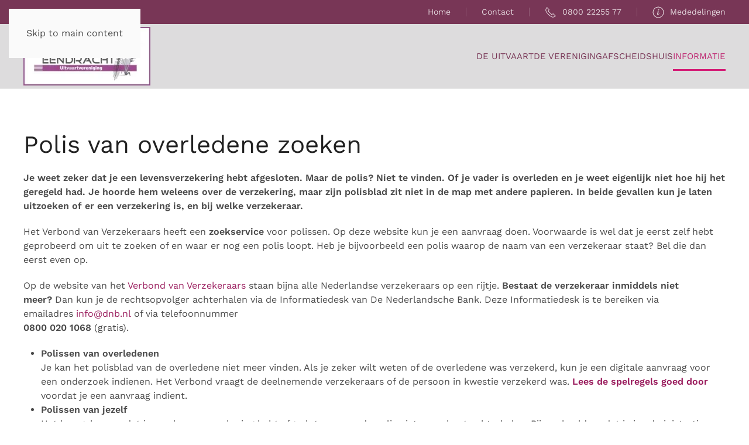

--- FILE ---
content_type: text/html; charset=utf-8
request_url: https://uitvaarteendrachtburgum.nl/informatie/polis-zoekservice
body_size: 5862
content:
<!DOCTYPE html>
<html lang="nl-nl" dir="ltr">
    <head>
        <meta name="viewport" content="width=device-width, initial-scale=1">
        <link rel="icon" href="/images/favicon.png" sizes="any">
                <link rel="apple-touch-icon" href="/templates/yootheme/packages/theme-joomla/assets/images/apple-touch-icon.png">
        <meta charset="utf-8">
	<meta name="author" content="Beheer website bestuurslid">
	<meta name="description" content="Uitvaart Eendracht Burgum is een uitvaartvereniging en is gevestigd in Burgum (Bergum).">
	<meta name="generator" content="Joomla! - Open Source Content Management">
	<title>Uitvaart Eendracht Burgum - Polis overledene zoeken</title>
<link href="/media/vendor/joomla-custom-elements/css/joomla-alert.min.css?0.4.1" rel="stylesheet">
	<link href="/media/system/css/joomla-fontawesome.min.css?4.5.31" rel="preload" as="style" onload="this.onload=null;this.rel='stylesheet'">
	<link href="/templates/yootheme/css/theme.11.css?1765470551" rel="stylesheet">
	<link href="/media/plg_system_jcepro/site/css/content.min.css?86aa0286b6232c4a5b58f892ce080277" rel="stylesheet">
<script type="application/json" class="joomla-script-options new">{"joomla.jtext":{"ERROR":"Fout","MESSAGE":"Bericht","NOTICE":"Attentie","WARNING":"Waarschuwing","JCLOSE":"Sluiten","JOK":"Ok","JOPEN":"Open"},"system.paths":{"root":"","rootFull":"https:\/\/uitvaarteendrachtburgum.nl\/","base":"","baseFull":"https:\/\/uitvaarteendrachtburgum.nl\/"},"csrf.token":"ae273271ba0c03b4aa1eb0e8222dd61b"}</script>
	<script src="/media/system/js/core.min.js?a3d8f8"></script>
	<script src="/media/vendor/webcomponentsjs/js/webcomponents-bundle.min.js?2.8.0" nomodule defer></script>
	<script src="/media/system/js/joomla-hidden-mail.min.js?80d9c7" type="module"></script>
	<script src="/media/system/js/messages.min.js?9a4811" type="module"></script>
	<script src="/templates/yootheme/vendor/assets/uikit/dist/js/uikit.min.js?4.5.31"></script>
	<script src="/templates/yootheme/vendor/assets/uikit/dist/js/uikit-icons-creative-hub.min.js?4.5.31"></script>
	<script src="/templates/yootheme/js/theme.js?4.5.31"></script>
	<script type="application/ld+json">{"@context":"https://schema.org","@graph":[{"@type":"Organization","@id":"https://uitvaarteendrachtburgum.nl/#/schema/Organization/base","name":"Uitvaart Eendracht Burgum","url":"https://uitvaarteendrachtburgum.nl/"},{"@type":"WebSite","@id":"https://uitvaarteendrachtburgum.nl/#/schema/WebSite/base","url":"https://uitvaarteendrachtburgum.nl/","name":"Uitvaart Eendracht Burgum","publisher":{"@id":"https://uitvaarteendrachtburgum.nl/#/schema/Organization/base"}},{"@type":"WebPage","@id":"https://uitvaarteendrachtburgum.nl/#/schema/WebPage/base","url":"https://uitvaarteendrachtburgum.nl/informatie/polis-zoekservice","name":"Uitvaart Eendracht Burgum - Polis overledene zoeken","description":"Uitvaart Eendracht Burgum is een uitvaartvereniging en is gevestigd in Burgum (Bergum).","isPartOf":{"@id":"https://uitvaarteendrachtburgum.nl/#/schema/WebSite/base"},"about":{"@id":"https://uitvaarteendrachtburgum.nl/#/schema/Organization/base"},"inLanguage":"nl-NL"},{"@type":"Article","@id":"https://uitvaarteendrachtburgum.nl/#/schema/com_content/article/24","name":"Polis overledene zoeken","headline":"Polis overledene zoeken","inLanguage":"nl-NL","isPartOf":{"@id":"https://uitvaarteendrachtburgum.nl/#/schema/WebPage/base"}}]}</script>
	<script>window.yootheme ||= {}; var $theme = yootheme.theme = {"i18n":{"close":{"label":"Close"},"totop":{"label":"Back to top"},"marker":{"label":"Open"},"navbarToggleIcon":{"label":"Open Menu"},"paginationPrevious":{"label":"Previous page"},"paginationNext":{"label":"Volgende pagina"},"searchIcon":{"toggle":"Open Search","submit":"Submit Search"},"slider":{"next":"Next slide","previous":"Previous slide","slideX":"Slide %s","slideLabel":"%s of %s"},"slideshow":{"next":"Next slide","previous":"Previous slide","slideX":"Slide %s","slideLabel":"%s of %s"},"lightboxPanel":{"next":"Next slide","previous":"Previous slide","slideLabel":"%s of %s","close":"Close"}}};</script>

    </head>
    <body class="">

        <div class="uk-hidden-visually uk-notification uk-notification-top-left uk-width-auto">
            <div class="uk-notification-message">
                <a href="#tm-main" class="uk-link-reset">Skip to main content</a>
            </div>
        </div>

                <div class="tm-page-container uk-clearfix">

            
            
        
        
        <div class="tm-page uk-margin-auto">

                        


<header class="tm-header-mobile uk-hidden@m">


    
        <div class="uk-navbar-container">

            <div class="uk-container uk-container-expand">
                <nav class="uk-navbar" uk-navbar="{&quot;align&quot;:&quot;left&quot;,&quot;container&quot;:&quot;.tm-header-mobile&quot;,&quot;boundary&quot;:&quot;.tm-header-mobile .uk-navbar-container&quot;}">

                                        <div class="uk-navbar-left ">

                                                    <a href="https://uitvaarteendrachtburgum.nl/" aria-label="Terug naar home" class="uk-logo uk-navbar-item">
    <picture>
<source type="image/webp" srcset="/templates/yootheme/cache/64/Logo-Uitvaart-Eendracht-Burgum-64c81b74.webp 217w, /templates/yootheme/cache/9d/Logo-Uitvaart-Eendracht-Burgum-9d93108f.webp 325w" sizes="(min-width: 217px) 217px">
<img alt="Uitvaartvereniging Eendracht" loading="eager" src="/templates/yootheme/cache/03/Logo-Uitvaart-Eendracht-Burgum-03e73576.jpeg" width="217" height="100">
</picture></a>
                        
                        
                        
                    </div>
                    
                    
                                        <div class="uk-navbar-right">

                                                    
                        
                                                    <a uk-toggle href="#tm-dialog-mobile" class="uk-navbar-toggle">

        
        <div uk-navbar-toggle-icon></div>

        
    </a>
                        
                    </div>
                    
                </nav>
            </div>

        </div>

    



        <div id="tm-dialog-mobile" uk-offcanvas="container: true; overlay: true" mode="slide" flip>
        <div class="uk-offcanvas-bar uk-flex uk-flex-column">

                        <button class="uk-offcanvas-close uk-close-large" type="button" uk-close uk-toggle="cls: uk-close-large; mode: media; media: @s"></button>
            
                        <div class="uk-margin-auto-bottom">
                
<div class="uk-grid uk-child-width-1-1" uk-grid>    <div>
<div class="uk-panel" id="module-menu-dialog-mobile">

    
    
<ul class="uk-nav uk-nav-default uk-nav-divider uk-nav-accordion" uk-nav="targets: &gt; .js-accordion">
    
	<li class="item-535 js-accordion uk-parent"><a href>De Uitvaart <span uk-nav-parent-icon></span></a>
	<ul class="uk-nav-sub">

		<li class="item-111"><a href="/de-uitvaart/bij-een-overlijden"><span uk-icon="icon: triangle-right;"></span> Bij een overlijden</a></li>
		<li class="item-112"><a href="/de-uitvaart/uitvaartverzorgers"><span uk-icon="icon: triangle-right;"></span> Uitvaartverzorgers</a></li>
		<li class="item-115"><a href="/de-uitvaart/kosten-uitvaart"><span uk-icon="icon: triangle-right;"></span> Kosten uitvaart</a></li>
		<li class="item-508"><a href="/de-uitvaart/partners-van-eendracht"><span uk-icon="icon: triangle-right;"></span> Partners van Eendracht</a></li></ul></li>
	<li class="item-534 js-accordion uk-parent"><a href>De Vereniging <span uk-nav-parent-icon></span></a>
	<ul class="uk-nav-sub">

		<li class="item-119"><a href="/de-vereniging/bestuur"><span uk-icon="icon: triangle-right;"></span> Bestuur</a></li>
		<li class="item-808"><a href="/de-vereniging/medelingen-vereniging"><span uk-icon="icon: triangle-right;"></span> Mededelingen</a></li>
		<li class="item-113"><a href="/de-vereniging/lidmaatschap"><span uk-icon="icon: triangle-right;"></span> Lidmaatschap</a></li>
		<li class="item-114"><a href="/de-vereniging/contributie-en-vergoedingen"><span uk-icon="icon: triangle-right;"></span> Contributie en vergoedingen</a></li>
		<li class="item-199"><a href="/de-vereniging/jaarverslagen"><span uk-icon="icon: triangle-right;"></span> Jaarverslagen</a></li>
		<li class="item-277"><a href="/de-vereniging/statuten-en-reglement"><span uk-icon="icon: triangle-right;"></span> Statuten/WBTR/AVG/HHR</a></li></ul></li>
	<li class="item-117"><a href="/afscheidshuis">Afscheidshuis</a></li>
	<li class="item-538 uk-active js-accordion uk-open uk-parent"><a href>Informatie <span uk-nav-parent-icon></span></a>
	<ul class="uk-nav-sub">

		<li class="item-116"><a href="/informatie/bijverzekeren"><span uk-icon="icon: triangle-right;"></span> Bijverzekeren</a></li>
		<li class="item-507 uk-active"><a href="/informatie/polis-zoekservice"><span uk-icon="icon: triangle-right;"></span> Polis zoekservice</a></li>
		<li class="item-123"><a href="/informatie/algemene-voorwaarden-nardus"><span uk-icon="icon: triangle-right;"></span> Alg. Voorwaarden Nardus</a></li>
		<li class="item-122"><a href="/informatie/klachtenprocedure"><span uk-icon="icon: triangle-right;"></span> Klachtenprocedure</a></li>
		<li class="item-807"><a href="/informatie/laatste-wensen-formulier"><span uk-icon="icon: triangle-right;"></span> Laatste wensen formulier</a></li>
		<li class="item-680"><a href="/informatie/digitale-nazorg"><span uk-icon="icon: triangle-right;"></span> Digitale Nazorg</a></li>
		<li class="item-121"><a href="/informatie/weblinks"><span uk-icon="icon: triangle-right;"></span> Links</a></li></ul></li></ul>

</div>
</div>    <div>
<div class="uk-panel _menu" id="module-92">

    
    
<ul class="uk-nav uk-nav-default">
    
	<li class="item-101"><a href="/">Home</a></li>
	<li class="item-120"><a href="/contact">Contact</a></li>
	<li class="item-536"><a href="tel:08002225577" title="0800 22255 77"><span class="uk-margin-small-right" uk-icon="icon: receiver;"></span> 0800 22255 77</a></li>
	<li class="item-110"><a href="/mededelingen"><span class="uk-margin-small-right" uk-icon="icon: info;"></span> Mededelingen</a></li></ul>

</div>
</div></div>
            </div>
            
            
        </div>
    </div>
    
    
    

</header>


<div class="tm-toolbar tm-toolbar-default uk-visible@m">
    <div class="uk-container uk-flex uk-flex-middle">

                <div>
            <div class="uk-grid-medium uk-child-width-auto uk-flex-middle" uk-grid="margin: uk-margin-small-top">

                                
                
                
            </div>
        </div>
        
                <div class="uk-margin-auto-left">
            <div class="uk-grid-medium uk-child-width-auto uk-flex-middle" uk-grid="margin: uk-margin-small-top">
                <div>
<div class="uk-panel" id="module-menu-toolbar-right">

    
    
<ul class="uk-subnav uk-subnav-divider" uk-dropnav="{&quot;boundary&quot;:&quot;false&quot;,&quot;container&quot;:&quot;body&quot;}">
    
	<li class="item-101"><a href="/">Home</a></li>
	<li class="item-120"><a href="/contact">Contact</a></li>
	<li class="item-536"><a href="tel:08002225577" title="0800 22255 77"><span class="uk-margin-small-right" uk-icon="icon: receiver;"></span> 0800 22255 77</a></li>
	<li class="item-110"><a href="/mededelingen"><span class="uk-margin-small-right" uk-icon="icon: info;"></span> Mededelingen</a></li></ul>

</div>
</div>
            </div>
        </div>
        
    </div>
</div>

<header class="tm-header uk-visible@m">



    
        <div class="uk-navbar-container">

            <div class="uk-container">
                <nav class="uk-navbar" uk-navbar="{&quot;align&quot;:&quot;left&quot;,&quot;container&quot;:&quot;.tm-header&quot;,&quot;boundary&quot;:&quot;.tm-header .uk-navbar-container&quot;}">

                                        <div class="uk-navbar-left ">

                                                    <a href="https://uitvaarteendrachtburgum.nl/" aria-label="Terug naar home" class="uk-logo uk-navbar-item">
    <picture>
<source type="image/webp" srcset="/templates/yootheme/cache/64/Logo-Uitvaart-Eendracht-Burgum-64c81b74.webp 217w, /templates/yootheme/cache/9d/Logo-Uitvaart-Eendracht-Burgum-9d93108f.webp 325w" sizes="(min-width: 217px) 217px">
<img alt="Uitvaartvereniging Eendracht" loading="eager" src="/templates/yootheme/cache/03/Logo-Uitvaart-Eendracht-Burgum-03e73576.jpeg" width="217" height="100">
</picture></a>
                        
                        
                        
                    </div>
                    
                    
                                        <div class="uk-navbar-right">

                                                    
<ul class="uk-navbar-nav">
    
	<li class="item-535 uk-parent"><a role="button">De Uitvaart</a>
	<div class="uk-drop uk-navbar-dropdown" mode="hover" pos="bottom-left" style="width: 400px;"><div class="uk-grid tm-grid-expand uk-child-width-1-1 uk-grid-margin">
<div class="uk-width-1-1">
    
        
            
            
            
                
                    
<div>
    
    
        
        <ul class="uk-margin-remove-bottom uk-nav uk-nav-default">                                <li class="el-item ">
<a class="el-link" href="/de-uitvaart/bij-een-overlijden">
    
        
                    Bij een overlijden        
    
</a></li>
                                            <li class="el-item ">
<a class="el-link" href="/de-uitvaart/uitvaartverzorgers">
    
        
                    Uitvaartverzorgers        
    
</a></li>
                                            <li class="el-item ">
<a class="el-link" href="/de-uitvaart/kosten-uitvaart">
    
        
                    Kosten uitvaart        
    
</a></li>
                                            <li class="el-item ">
<a class="el-link" href="/de-uitvaart/partners-van-eendracht">
    
        
                    Partners van Eendracht        
    
</a></li>
                            </ul>
        
    
    
</div>
                
            
        
    
</div></div></div></li>
	<li class="item-534 uk-parent"><a role="button">De Vereniging</a>
	<div class="uk-drop uk-navbar-dropdown" mode="hover" pos="bottom-left" style="width: 400px;"><div class="uk-grid tm-grid-expand uk-child-width-1-1 uk-grid-margin">
<div class="uk-width-1-1">
    
        
            
            
            
                
                    
<div>
    
    
        
        <ul class="uk-margin-remove-bottom uk-nav uk-nav-default">                                <li class="el-item ">
<a class="el-link" href="/de-vereniging/bestuur">
    
        
                    Het Bestuur        
    
</a></li>
                                            <li class="el-item ">
<a class="el-link" href="/mededelingen">
    
        
                    Mededelingen        
    
</a></li>
                                            <li class="el-item ">
<a class="el-link" href="/de-vereniging/lidmaatschap">
    
        
                    Lidmaatschap        
    
</a></li>
                                            <li class="el-item ">
<a class="el-link" href="/de-vereniging/contributie-en-vergoedingen">
    
        
                    Contributie en Vergoedingen        
    
</a></li>
                                            <li class="el-item ">
<a class="el-link" href="/de-vereniging/jaarverslagen">
    
        
                    Jaarverslagen/Notulen        
    
</a></li>
                                            <li class="el-item ">
<a class="el-link" href="/de-vereniging/statuten-en-reglement">
    
        
                    Statuten/WBTR/AVG/HHR        
    
</a></li>
                            </ul>
        
    
    
</div>
                
            
        
    
</div></div></div></li>
	<li class="item-117"><a href="/afscheidshuis">Afscheidshuis</a></li>
	<li class="item-538 uk-active uk-parent"><a role="button">Informatie</a>
	<div class="uk-drop uk-navbar-dropdown" mode="hover" pos="bottom-left" style="width: 400px;"><div class="uk-grid tm-grid-expand uk-child-width-1-1 uk-grid-margin">
<div class="uk-width-1-1">
    
        
            
            
            
                
                    
<div>
    
    
        
        <ul class="uk-margin-remove-bottom uk-nav uk-nav-default">                                <li class="el-item ">
<a class="el-link" href="/informatie/bijverzekeren">
    
        
                    Bijverzekeren        
    
</a></li>
                                            <li class="el-item ">
<a class="el-link" href="/informatie/polis-zoekservice">
    
        
                    Polis zoekservice        
    
</a></li>
                                            <li class="el-item ">
<a class="el-link" href="/informatie/algemene-voorwaarden-nardus">
    
        
                    Algemene Voorwaarden Nardus        
    
</a></li>
                                            <li class="el-item ">
<a class="el-link" href="/informatie/klachtenprocedure">
    
        
                    Klachtenprocedure        
    
</a></li>
                                            <li class="el-item ">
<a class="el-link" href="/informatie/laatste-wensen-formulier">
    
        
                    Laatste wensen formulier        
    
</a></li>
                                            <li class="el-item ">
<a class="el-link" href="/informatie/digitale-nazorg">
    
        
                    Digitale nazorg        
    
</a></li>
                                            <li class="el-item ">
<a class="el-link" href="/informatie/weblinks">
    
        
                    Links        
    
</a></li>
                            </ul>
        
    
    
</div>
                
            
        
    
</div></div></div></li></ul>

                        
                                                    
                        
                    </div>
                    
                </nav>
            </div>

        </div>

    







</header>

            
            

            <main id="tm-main" >

                
                <div id="system-message-container" aria-live="polite"></div>

                <!-- Builder #page -->
<div class="uk-section-default uk-section">
    
        
        
        
            
                                <div class="uk-container">                
                    <div class="uk-grid tm-grid-expand uk-child-width-1-1 uk-grid-margin">
<div class="uk-width-1-1">
    
        
            
            
            
                
                    
<h1>        Polis van overledene zoeken    </h1><div class="uk-panel uk-margin"><p><strong>Je weet zeker dat je een levensverzekering hebt afgesloten. Maar de polis? Niet te vinden. Of je vader is overleden en je weet eigenlijk niet hoe hij het geregeld had. Je hoorde hem weleens over de verzekering, maar zijn polisblad zit niet in de map met andere papieren. In beide gevallen kun je laten uitzoeken of er een verzekering is, en bij welke verzekeraar.</strong></p>
<p dir="ltr">Het Verbond van Verzekeraars heeft een <strong>zoekservice</strong> voor polissen. Op deze website kun je een aanvraag doen. Voorwaarde is wel dat je eerst zelf hebt geprobeerd om uit te zoeken of en waar er nog een polis loopt. Heb je bijvoorbeeld een polis waarop de naam van een verzekeraar staat? Bel die dan eerst even op.</p>
<p>Op de website van het <a href="https://www.verzekeraars.nl/overhetverbond/leden/Paginas/overzicht.aspx" target="_blank" rel="noopener noreferrer">Verbond van Verzekeraars</a> staan bijna alle Nederlandse verzekeraars op een rijtje. <strong>Bestaat de verzekeraar inmiddels niet meer?</strong> Dan kun je de rechtsopvolger achterhalen via de Informatiedesk van De Nederlandsche Bank. Deze Informatiedesk is te bereiken via emailadres <joomla-hidden-mail  is-link="1" is-email="1" first="aW5mbw==" last="ZG5iLm5s" text="aW5mb0BkbmIubmw=" base="" >Dit e-mailadres wordt beveiligd tegen spambots. JavaScript dient ingeschakeld te zijn om het te bekijken.</joomla-hidden-mail> of via telefoonnummer <br /><strong>0800 020 1068 </strong>(gratis).</p>
<ul>
<li><strong>Polissen van overledenen </strong><br /> Je kan het polisblad van de overledene niet meer vinden. Als je zeker wilt weten of de overledene was verzekerd, kun je een digitale aanvraag voor een onderzoek indienen. Het Verbond vraagt de deelnemende verzekeraars of de persoon in kwestie verzekerd was. <strong><a href="http://zoekservice.vanatotzekerheid.nl/zoekservice/polissen-van-overledenen/" target="_blank" rel="noopener noreferrer">Lees de spelregels goed door</a></strong> voordat je een aanvraag indient.</li>
<li><strong>Polissen van jezelf<br /> </strong>Het kan gebeuren dat je een levensverzekering hebt afgesloten, maar de polis niet meer kunt achterhalen. Bijvoorbeeld omdat je je administratie bent kwijtgeraakt door brand. Je kunt dan een digitale aanvraag voor onderzoek indienen. Het Verbond vraagt alle deelnemende verzekeraars te zoeken naar mogelijke polissen van jou. Als er een polis wordt gevonden, krijg je bericht van de verzekeraar. Hiervoor geldt wel een aantal spelregels. Zo mag alleen jijzelf naar jouw polissen zoeken, of je curator of bewindvoerder die door de rechtbank is benoemd. En je kunt een aanvraag alleen digitaal doen. <a href="http://zoekservice.vanatotzekerheid.nl/zoekservice/polis-van-jezelf-zoeken/" target="_blank" rel="noopener noreferrer"><strong>Lees alle spelregels goed door</strong></a> voordat je een aanvraag indient.</li>
</ul>
<p><a href="https://zoekservice.vanatotzekerheid.nl/polissen-van-overledenen/" target="_blank" rel="noopener noreferrer">zoekservice.vanatotzekerheid.nl/polissen-van-overledenen</a></p></div>
                
            
        
    
</div></div>
                                </div>                
            
        
    
</div>

                
            </main>

            

                        <footer>
                <!-- Builder #footer --><style class="uk-margin-remove-adjacent">#footer\#0 .uk-nav > li > a{padding: 1px 0;}</style>
<div class="uk-section-primary uk-section uk-section-small">
    
        
        
        
            
                                <div class="uk-container">                
                    <div class="uk-grid tm-grid-expand uk-grid-divider uk-grid-margin" uk-grid>
<div class="uk-width-1-3@m">
    
        
            
            
            
                
                    
<div class="uk-margin uk-text-left@s uk-text-center">
        <picture>
<source type="image/webp" srcset="/templates/yootheme/cache/44/Logo-Uitvaart-Eendracht-Burgum-44d38ee8.webp 200w, /templates/yootheme/cache/da/Logo-Uitvaart-Eendracht-Burgum-da1fa34c.webp 325w" sizes="(min-width: 200px) 200px">
<img src="/templates/yootheme/cache/aa/Logo-Uitvaart-Eendracht-Burgum-aabac0ea.jpeg" width="200" height="92" class="el-image" alt loading="lazy">
</picture>    
    
</div>
<div id="footer#0" class="uk-position-relative uk-text-left" style="left: 20px; top: 10px;">
    
    
        
        <ul class="uk-margin-remove-bottom uk-nav uk-nav-default">                                <li class="el-item ">
<a class="uk-flex-left el-link" href="/privacyverklaring">
    
        
                    Privacyverklaring        
    
</a></li>
                                            <li class="el-item ">
<a class="uk-flex-left el-link" href="/sitemap?view=html&amp;id=1">
    
        
                    Sitemap        
    
</a></li>
                            </ul>
        
    
    
</div>
                
            
        
    
</div>
<div class="uk-width-1-3@m">
    
        
            
            
            
                
                    <div class="uk-panel uk-margin"><h3>Ledenadministratie</h3>
<p>Bulthuissingel 66<br />9251 BW Burgum<br />Telefoon: 0800-2225577 (gratis)</p></div>
<div class="uk-margin uk-text-left">
    
    
        
        
<joomla-hidden-mail  is-link="0" is-email="1" first="PGEgY2xhc3M9ImVsLWNvbnRlbnQgdWstYnV0dG9uIHVrLWJ1dHRvbi1kZWZhdWx0IiB0aXRsZT0iaW5mbw==" last="dWl0dmFhcnRlZW5kcmFjaHRidXJndW0ubmwiIGhyZWY9Im1haWx0bzppbmZv" text="[base64]" base="" >Dit e-mailadres wordt beveiligd tegen spambots. JavaScript dient ingeschakeld te zijn om het te bekijken.</joomla-hidden-mail>


        
    
    
</div>

                
            
        
    
</div>
<div class="uk-width-1-3@m">
    
        
            
            
            
                
                    <div class="uk-panel uk-margin"><h3>Beheerder afscheidshuis</h3>
<p>0511-464156  of  06-27273057</p></div>
<div class="uk-margin">
    
    
        
        
<joomla-hidden-mail  is-link="0" is-email="1" first="PGEgY2xhc3M9ImVsLWNvbnRlbnQgdWstYnV0dG9uIHVrLWJ1dHRvbi1kZWZhdWx0IiB0aXRsZT0ianZka3V1cg==" last="dWl0dmFhcnRlZW5kcmFjaHRidXJndW0ubmwiIGhyZWY9Im1haWx0bzpqdmRrdXVy" text="[base64]" base="" >Dit e-mailadres wordt beveiligd tegen spambots. JavaScript dient ingeschakeld te zijn om het te bekijken.</joomla-hidden-mail>


        
    
    
</div>

                
            
        
    
</div></div>
                                </div>                
            
        
    
</div>
<div class="uk-section-secondary uk-section uk-padding-remove-vertical">
    
        
        
        
            
                
                    <div class="uk-grid tm-grid-expand uk-child-width-1-1 uk-margin-remove-vertical">
<div class="uk-width-1-1@m">
    
        
            
            
            
                
                    <hr>
                
            
        
    
</div></div>
                
            
        
    
</div>
<div class="uk-section-secondary uk-section uk-section-xsmall">
    
        
        
        
            
                                <div class="uk-container">                
                    <div class="uk-grid tm-grid-expand uk-margin-remove-vertical" uk-grid>
<div class="uk-grid-item-match uk-flex-middle uk-width-3-4@m">
    
        
            
            
                        <div class="uk-panel uk-width-1-1">            
                
                    <div class="uk-panel uk-text-small uk-text-muted uk-margin uk-text-left@s uk-text-center"><div>©
<script>// <![CDATA[
 document.currentScript.insertAdjacentHTML('afterend', '<time datetime="' + new Date().toJSON() + '">' + new Intl.DateTimeFormat(document.documentElement.lang, {year: 'numeric'}).format() + '</time>'); 
// ]]></script>
Uitvaartvereniging Eendracht Burgum | Alle rechten voorbehouden | Website <a class="uk-link-muted" href="https://it-wurk.nl/">IT-wurk</a></div></div>
                
                        </div>            
        
    
</div>
<div class="uk-grid-item-match uk-flex-middle uk-width-1-4@m">
    
        
            
            
                        <div class="uk-panel uk-width-1-1">            
                
                    
<div class="uk-margin uk-text-right@s uk-text-center"><a href="#" uk-totop uk-scroll></a></div>
                
                        </div>            
        
    
</div></div>
                                </div>                
            
        
    
</div>            </footer>
            
        </div>

                </div>
        
        

    </body>
</html>
